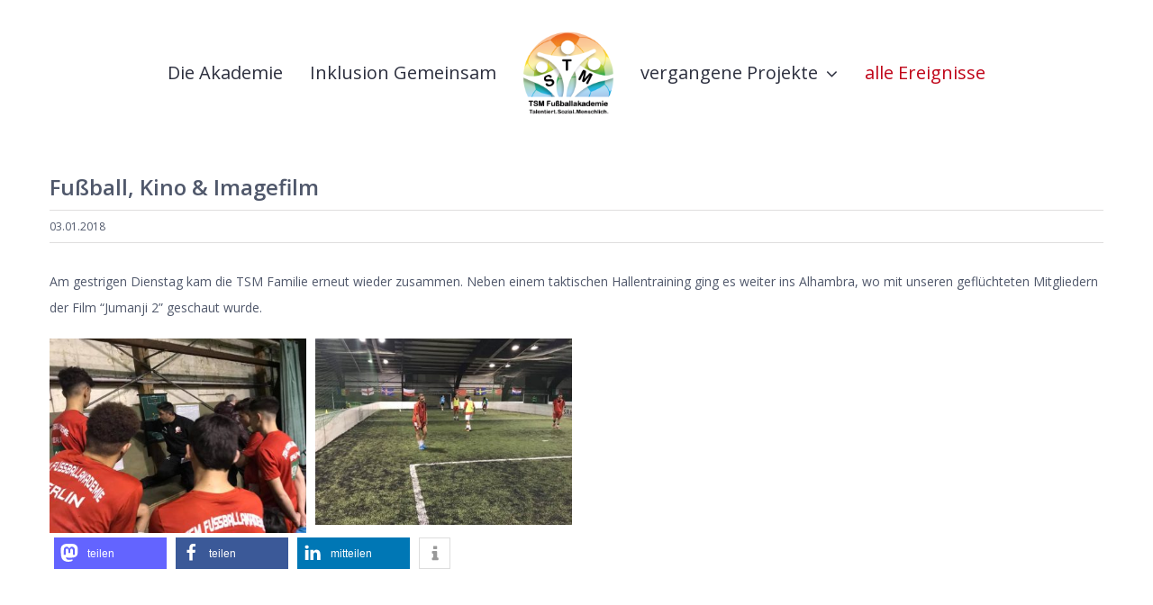

--- FILE ---
content_type: text/html; charset=utf-8
request_url: https://www.google.com/recaptcha/api2/anchor?ar=1&k=6LdQmbgZAAAAACkLLSQePDIxU7zL02k4wfH-cz4_&co=aHR0cHM6Ly93d3cudHNtLWFrYWRlbWllLmNvbTo0NDM.&hl=en&v=PoyoqOPhxBO7pBk68S4YbpHZ&size=invisible&anchor-ms=20000&execute-ms=30000&cb=4hd0sv5kkdj1
body_size: 48892
content:
<!DOCTYPE HTML><html dir="ltr" lang="en"><head><meta http-equiv="Content-Type" content="text/html; charset=UTF-8">
<meta http-equiv="X-UA-Compatible" content="IE=edge">
<title>reCAPTCHA</title>
<style type="text/css">
/* cyrillic-ext */
@font-face {
  font-family: 'Roboto';
  font-style: normal;
  font-weight: 400;
  font-stretch: 100%;
  src: url(//fonts.gstatic.com/s/roboto/v48/KFO7CnqEu92Fr1ME7kSn66aGLdTylUAMa3GUBHMdazTgWw.woff2) format('woff2');
  unicode-range: U+0460-052F, U+1C80-1C8A, U+20B4, U+2DE0-2DFF, U+A640-A69F, U+FE2E-FE2F;
}
/* cyrillic */
@font-face {
  font-family: 'Roboto';
  font-style: normal;
  font-weight: 400;
  font-stretch: 100%;
  src: url(//fonts.gstatic.com/s/roboto/v48/KFO7CnqEu92Fr1ME7kSn66aGLdTylUAMa3iUBHMdazTgWw.woff2) format('woff2');
  unicode-range: U+0301, U+0400-045F, U+0490-0491, U+04B0-04B1, U+2116;
}
/* greek-ext */
@font-face {
  font-family: 'Roboto';
  font-style: normal;
  font-weight: 400;
  font-stretch: 100%;
  src: url(//fonts.gstatic.com/s/roboto/v48/KFO7CnqEu92Fr1ME7kSn66aGLdTylUAMa3CUBHMdazTgWw.woff2) format('woff2');
  unicode-range: U+1F00-1FFF;
}
/* greek */
@font-face {
  font-family: 'Roboto';
  font-style: normal;
  font-weight: 400;
  font-stretch: 100%;
  src: url(//fonts.gstatic.com/s/roboto/v48/KFO7CnqEu92Fr1ME7kSn66aGLdTylUAMa3-UBHMdazTgWw.woff2) format('woff2');
  unicode-range: U+0370-0377, U+037A-037F, U+0384-038A, U+038C, U+038E-03A1, U+03A3-03FF;
}
/* math */
@font-face {
  font-family: 'Roboto';
  font-style: normal;
  font-weight: 400;
  font-stretch: 100%;
  src: url(//fonts.gstatic.com/s/roboto/v48/KFO7CnqEu92Fr1ME7kSn66aGLdTylUAMawCUBHMdazTgWw.woff2) format('woff2');
  unicode-range: U+0302-0303, U+0305, U+0307-0308, U+0310, U+0312, U+0315, U+031A, U+0326-0327, U+032C, U+032F-0330, U+0332-0333, U+0338, U+033A, U+0346, U+034D, U+0391-03A1, U+03A3-03A9, U+03B1-03C9, U+03D1, U+03D5-03D6, U+03F0-03F1, U+03F4-03F5, U+2016-2017, U+2034-2038, U+203C, U+2040, U+2043, U+2047, U+2050, U+2057, U+205F, U+2070-2071, U+2074-208E, U+2090-209C, U+20D0-20DC, U+20E1, U+20E5-20EF, U+2100-2112, U+2114-2115, U+2117-2121, U+2123-214F, U+2190, U+2192, U+2194-21AE, U+21B0-21E5, U+21F1-21F2, U+21F4-2211, U+2213-2214, U+2216-22FF, U+2308-230B, U+2310, U+2319, U+231C-2321, U+2336-237A, U+237C, U+2395, U+239B-23B7, U+23D0, U+23DC-23E1, U+2474-2475, U+25AF, U+25B3, U+25B7, U+25BD, U+25C1, U+25CA, U+25CC, U+25FB, U+266D-266F, U+27C0-27FF, U+2900-2AFF, U+2B0E-2B11, U+2B30-2B4C, U+2BFE, U+3030, U+FF5B, U+FF5D, U+1D400-1D7FF, U+1EE00-1EEFF;
}
/* symbols */
@font-face {
  font-family: 'Roboto';
  font-style: normal;
  font-weight: 400;
  font-stretch: 100%;
  src: url(//fonts.gstatic.com/s/roboto/v48/KFO7CnqEu92Fr1ME7kSn66aGLdTylUAMaxKUBHMdazTgWw.woff2) format('woff2');
  unicode-range: U+0001-000C, U+000E-001F, U+007F-009F, U+20DD-20E0, U+20E2-20E4, U+2150-218F, U+2190, U+2192, U+2194-2199, U+21AF, U+21E6-21F0, U+21F3, U+2218-2219, U+2299, U+22C4-22C6, U+2300-243F, U+2440-244A, U+2460-24FF, U+25A0-27BF, U+2800-28FF, U+2921-2922, U+2981, U+29BF, U+29EB, U+2B00-2BFF, U+4DC0-4DFF, U+FFF9-FFFB, U+10140-1018E, U+10190-1019C, U+101A0, U+101D0-101FD, U+102E0-102FB, U+10E60-10E7E, U+1D2C0-1D2D3, U+1D2E0-1D37F, U+1F000-1F0FF, U+1F100-1F1AD, U+1F1E6-1F1FF, U+1F30D-1F30F, U+1F315, U+1F31C, U+1F31E, U+1F320-1F32C, U+1F336, U+1F378, U+1F37D, U+1F382, U+1F393-1F39F, U+1F3A7-1F3A8, U+1F3AC-1F3AF, U+1F3C2, U+1F3C4-1F3C6, U+1F3CA-1F3CE, U+1F3D4-1F3E0, U+1F3ED, U+1F3F1-1F3F3, U+1F3F5-1F3F7, U+1F408, U+1F415, U+1F41F, U+1F426, U+1F43F, U+1F441-1F442, U+1F444, U+1F446-1F449, U+1F44C-1F44E, U+1F453, U+1F46A, U+1F47D, U+1F4A3, U+1F4B0, U+1F4B3, U+1F4B9, U+1F4BB, U+1F4BF, U+1F4C8-1F4CB, U+1F4D6, U+1F4DA, U+1F4DF, U+1F4E3-1F4E6, U+1F4EA-1F4ED, U+1F4F7, U+1F4F9-1F4FB, U+1F4FD-1F4FE, U+1F503, U+1F507-1F50B, U+1F50D, U+1F512-1F513, U+1F53E-1F54A, U+1F54F-1F5FA, U+1F610, U+1F650-1F67F, U+1F687, U+1F68D, U+1F691, U+1F694, U+1F698, U+1F6AD, U+1F6B2, U+1F6B9-1F6BA, U+1F6BC, U+1F6C6-1F6CF, U+1F6D3-1F6D7, U+1F6E0-1F6EA, U+1F6F0-1F6F3, U+1F6F7-1F6FC, U+1F700-1F7FF, U+1F800-1F80B, U+1F810-1F847, U+1F850-1F859, U+1F860-1F887, U+1F890-1F8AD, U+1F8B0-1F8BB, U+1F8C0-1F8C1, U+1F900-1F90B, U+1F93B, U+1F946, U+1F984, U+1F996, U+1F9E9, U+1FA00-1FA6F, U+1FA70-1FA7C, U+1FA80-1FA89, U+1FA8F-1FAC6, U+1FACE-1FADC, U+1FADF-1FAE9, U+1FAF0-1FAF8, U+1FB00-1FBFF;
}
/* vietnamese */
@font-face {
  font-family: 'Roboto';
  font-style: normal;
  font-weight: 400;
  font-stretch: 100%;
  src: url(//fonts.gstatic.com/s/roboto/v48/KFO7CnqEu92Fr1ME7kSn66aGLdTylUAMa3OUBHMdazTgWw.woff2) format('woff2');
  unicode-range: U+0102-0103, U+0110-0111, U+0128-0129, U+0168-0169, U+01A0-01A1, U+01AF-01B0, U+0300-0301, U+0303-0304, U+0308-0309, U+0323, U+0329, U+1EA0-1EF9, U+20AB;
}
/* latin-ext */
@font-face {
  font-family: 'Roboto';
  font-style: normal;
  font-weight: 400;
  font-stretch: 100%;
  src: url(//fonts.gstatic.com/s/roboto/v48/KFO7CnqEu92Fr1ME7kSn66aGLdTylUAMa3KUBHMdazTgWw.woff2) format('woff2');
  unicode-range: U+0100-02BA, U+02BD-02C5, U+02C7-02CC, U+02CE-02D7, U+02DD-02FF, U+0304, U+0308, U+0329, U+1D00-1DBF, U+1E00-1E9F, U+1EF2-1EFF, U+2020, U+20A0-20AB, U+20AD-20C0, U+2113, U+2C60-2C7F, U+A720-A7FF;
}
/* latin */
@font-face {
  font-family: 'Roboto';
  font-style: normal;
  font-weight: 400;
  font-stretch: 100%;
  src: url(//fonts.gstatic.com/s/roboto/v48/KFO7CnqEu92Fr1ME7kSn66aGLdTylUAMa3yUBHMdazQ.woff2) format('woff2');
  unicode-range: U+0000-00FF, U+0131, U+0152-0153, U+02BB-02BC, U+02C6, U+02DA, U+02DC, U+0304, U+0308, U+0329, U+2000-206F, U+20AC, U+2122, U+2191, U+2193, U+2212, U+2215, U+FEFF, U+FFFD;
}
/* cyrillic-ext */
@font-face {
  font-family: 'Roboto';
  font-style: normal;
  font-weight: 500;
  font-stretch: 100%;
  src: url(//fonts.gstatic.com/s/roboto/v48/KFO7CnqEu92Fr1ME7kSn66aGLdTylUAMa3GUBHMdazTgWw.woff2) format('woff2');
  unicode-range: U+0460-052F, U+1C80-1C8A, U+20B4, U+2DE0-2DFF, U+A640-A69F, U+FE2E-FE2F;
}
/* cyrillic */
@font-face {
  font-family: 'Roboto';
  font-style: normal;
  font-weight: 500;
  font-stretch: 100%;
  src: url(//fonts.gstatic.com/s/roboto/v48/KFO7CnqEu92Fr1ME7kSn66aGLdTylUAMa3iUBHMdazTgWw.woff2) format('woff2');
  unicode-range: U+0301, U+0400-045F, U+0490-0491, U+04B0-04B1, U+2116;
}
/* greek-ext */
@font-face {
  font-family: 'Roboto';
  font-style: normal;
  font-weight: 500;
  font-stretch: 100%;
  src: url(//fonts.gstatic.com/s/roboto/v48/KFO7CnqEu92Fr1ME7kSn66aGLdTylUAMa3CUBHMdazTgWw.woff2) format('woff2');
  unicode-range: U+1F00-1FFF;
}
/* greek */
@font-face {
  font-family: 'Roboto';
  font-style: normal;
  font-weight: 500;
  font-stretch: 100%;
  src: url(//fonts.gstatic.com/s/roboto/v48/KFO7CnqEu92Fr1ME7kSn66aGLdTylUAMa3-UBHMdazTgWw.woff2) format('woff2');
  unicode-range: U+0370-0377, U+037A-037F, U+0384-038A, U+038C, U+038E-03A1, U+03A3-03FF;
}
/* math */
@font-face {
  font-family: 'Roboto';
  font-style: normal;
  font-weight: 500;
  font-stretch: 100%;
  src: url(//fonts.gstatic.com/s/roboto/v48/KFO7CnqEu92Fr1ME7kSn66aGLdTylUAMawCUBHMdazTgWw.woff2) format('woff2');
  unicode-range: U+0302-0303, U+0305, U+0307-0308, U+0310, U+0312, U+0315, U+031A, U+0326-0327, U+032C, U+032F-0330, U+0332-0333, U+0338, U+033A, U+0346, U+034D, U+0391-03A1, U+03A3-03A9, U+03B1-03C9, U+03D1, U+03D5-03D6, U+03F0-03F1, U+03F4-03F5, U+2016-2017, U+2034-2038, U+203C, U+2040, U+2043, U+2047, U+2050, U+2057, U+205F, U+2070-2071, U+2074-208E, U+2090-209C, U+20D0-20DC, U+20E1, U+20E5-20EF, U+2100-2112, U+2114-2115, U+2117-2121, U+2123-214F, U+2190, U+2192, U+2194-21AE, U+21B0-21E5, U+21F1-21F2, U+21F4-2211, U+2213-2214, U+2216-22FF, U+2308-230B, U+2310, U+2319, U+231C-2321, U+2336-237A, U+237C, U+2395, U+239B-23B7, U+23D0, U+23DC-23E1, U+2474-2475, U+25AF, U+25B3, U+25B7, U+25BD, U+25C1, U+25CA, U+25CC, U+25FB, U+266D-266F, U+27C0-27FF, U+2900-2AFF, U+2B0E-2B11, U+2B30-2B4C, U+2BFE, U+3030, U+FF5B, U+FF5D, U+1D400-1D7FF, U+1EE00-1EEFF;
}
/* symbols */
@font-face {
  font-family: 'Roboto';
  font-style: normal;
  font-weight: 500;
  font-stretch: 100%;
  src: url(//fonts.gstatic.com/s/roboto/v48/KFO7CnqEu92Fr1ME7kSn66aGLdTylUAMaxKUBHMdazTgWw.woff2) format('woff2');
  unicode-range: U+0001-000C, U+000E-001F, U+007F-009F, U+20DD-20E0, U+20E2-20E4, U+2150-218F, U+2190, U+2192, U+2194-2199, U+21AF, U+21E6-21F0, U+21F3, U+2218-2219, U+2299, U+22C4-22C6, U+2300-243F, U+2440-244A, U+2460-24FF, U+25A0-27BF, U+2800-28FF, U+2921-2922, U+2981, U+29BF, U+29EB, U+2B00-2BFF, U+4DC0-4DFF, U+FFF9-FFFB, U+10140-1018E, U+10190-1019C, U+101A0, U+101D0-101FD, U+102E0-102FB, U+10E60-10E7E, U+1D2C0-1D2D3, U+1D2E0-1D37F, U+1F000-1F0FF, U+1F100-1F1AD, U+1F1E6-1F1FF, U+1F30D-1F30F, U+1F315, U+1F31C, U+1F31E, U+1F320-1F32C, U+1F336, U+1F378, U+1F37D, U+1F382, U+1F393-1F39F, U+1F3A7-1F3A8, U+1F3AC-1F3AF, U+1F3C2, U+1F3C4-1F3C6, U+1F3CA-1F3CE, U+1F3D4-1F3E0, U+1F3ED, U+1F3F1-1F3F3, U+1F3F5-1F3F7, U+1F408, U+1F415, U+1F41F, U+1F426, U+1F43F, U+1F441-1F442, U+1F444, U+1F446-1F449, U+1F44C-1F44E, U+1F453, U+1F46A, U+1F47D, U+1F4A3, U+1F4B0, U+1F4B3, U+1F4B9, U+1F4BB, U+1F4BF, U+1F4C8-1F4CB, U+1F4D6, U+1F4DA, U+1F4DF, U+1F4E3-1F4E6, U+1F4EA-1F4ED, U+1F4F7, U+1F4F9-1F4FB, U+1F4FD-1F4FE, U+1F503, U+1F507-1F50B, U+1F50D, U+1F512-1F513, U+1F53E-1F54A, U+1F54F-1F5FA, U+1F610, U+1F650-1F67F, U+1F687, U+1F68D, U+1F691, U+1F694, U+1F698, U+1F6AD, U+1F6B2, U+1F6B9-1F6BA, U+1F6BC, U+1F6C6-1F6CF, U+1F6D3-1F6D7, U+1F6E0-1F6EA, U+1F6F0-1F6F3, U+1F6F7-1F6FC, U+1F700-1F7FF, U+1F800-1F80B, U+1F810-1F847, U+1F850-1F859, U+1F860-1F887, U+1F890-1F8AD, U+1F8B0-1F8BB, U+1F8C0-1F8C1, U+1F900-1F90B, U+1F93B, U+1F946, U+1F984, U+1F996, U+1F9E9, U+1FA00-1FA6F, U+1FA70-1FA7C, U+1FA80-1FA89, U+1FA8F-1FAC6, U+1FACE-1FADC, U+1FADF-1FAE9, U+1FAF0-1FAF8, U+1FB00-1FBFF;
}
/* vietnamese */
@font-face {
  font-family: 'Roboto';
  font-style: normal;
  font-weight: 500;
  font-stretch: 100%;
  src: url(//fonts.gstatic.com/s/roboto/v48/KFO7CnqEu92Fr1ME7kSn66aGLdTylUAMa3OUBHMdazTgWw.woff2) format('woff2');
  unicode-range: U+0102-0103, U+0110-0111, U+0128-0129, U+0168-0169, U+01A0-01A1, U+01AF-01B0, U+0300-0301, U+0303-0304, U+0308-0309, U+0323, U+0329, U+1EA0-1EF9, U+20AB;
}
/* latin-ext */
@font-face {
  font-family: 'Roboto';
  font-style: normal;
  font-weight: 500;
  font-stretch: 100%;
  src: url(//fonts.gstatic.com/s/roboto/v48/KFO7CnqEu92Fr1ME7kSn66aGLdTylUAMa3KUBHMdazTgWw.woff2) format('woff2');
  unicode-range: U+0100-02BA, U+02BD-02C5, U+02C7-02CC, U+02CE-02D7, U+02DD-02FF, U+0304, U+0308, U+0329, U+1D00-1DBF, U+1E00-1E9F, U+1EF2-1EFF, U+2020, U+20A0-20AB, U+20AD-20C0, U+2113, U+2C60-2C7F, U+A720-A7FF;
}
/* latin */
@font-face {
  font-family: 'Roboto';
  font-style: normal;
  font-weight: 500;
  font-stretch: 100%;
  src: url(//fonts.gstatic.com/s/roboto/v48/KFO7CnqEu92Fr1ME7kSn66aGLdTylUAMa3yUBHMdazQ.woff2) format('woff2');
  unicode-range: U+0000-00FF, U+0131, U+0152-0153, U+02BB-02BC, U+02C6, U+02DA, U+02DC, U+0304, U+0308, U+0329, U+2000-206F, U+20AC, U+2122, U+2191, U+2193, U+2212, U+2215, U+FEFF, U+FFFD;
}
/* cyrillic-ext */
@font-face {
  font-family: 'Roboto';
  font-style: normal;
  font-weight: 900;
  font-stretch: 100%;
  src: url(//fonts.gstatic.com/s/roboto/v48/KFO7CnqEu92Fr1ME7kSn66aGLdTylUAMa3GUBHMdazTgWw.woff2) format('woff2');
  unicode-range: U+0460-052F, U+1C80-1C8A, U+20B4, U+2DE0-2DFF, U+A640-A69F, U+FE2E-FE2F;
}
/* cyrillic */
@font-face {
  font-family: 'Roboto';
  font-style: normal;
  font-weight: 900;
  font-stretch: 100%;
  src: url(//fonts.gstatic.com/s/roboto/v48/KFO7CnqEu92Fr1ME7kSn66aGLdTylUAMa3iUBHMdazTgWw.woff2) format('woff2');
  unicode-range: U+0301, U+0400-045F, U+0490-0491, U+04B0-04B1, U+2116;
}
/* greek-ext */
@font-face {
  font-family: 'Roboto';
  font-style: normal;
  font-weight: 900;
  font-stretch: 100%;
  src: url(//fonts.gstatic.com/s/roboto/v48/KFO7CnqEu92Fr1ME7kSn66aGLdTylUAMa3CUBHMdazTgWw.woff2) format('woff2');
  unicode-range: U+1F00-1FFF;
}
/* greek */
@font-face {
  font-family: 'Roboto';
  font-style: normal;
  font-weight: 900;
  font-stretch: 100%;
  src: url(//fonts.gstatic.com/s/roboto/v48/KFO7CnqEu92Fr1ME7kSn66aGLdTylUAMa3-UBHMdazTgWw.woff2) format('woff2');
  unicode-range: U+0370-0377, U+037A-037F, U+0384-038A, U+038C, U+038E-03A1, U+03A3-03FF;
}
/* math */
@font-face {
  font-family: 'Roboto';
  font-style: normal;
  font-weight: 900;
  font-stretch: 100%;
  src: url(//fonts.gstatic.com/s/roboto/v48/KFO7CnqEu92Fr1ME7kSn66aGLdTylUAMawCUBHMdazTgWw.woff2) format('woff2');
  unicode-range: U+0302-0303, U+0305, U+0307-0308, U+0310, U+0312, U+0315, U+031A, U+0326-0327, U+032C, U+032F-0330, U+0332-0333, U+0338, U+033A, U+0346, U+034D, U+0391-03A1, U+03A3-03A9, U+03B1-03C9, U+03D1, U+03D5-03D6, U+03F0-03F1, U+03F4-03F5, U+2016-2017, U+2034-2038, U+203C, U+2040, U+2043, U+2047, U+2050, U+2057, U+205F, U+2070-2071, U+2074-208E, U+2090-209C, U+20D0-20DC, U+20E1, U+20E5-20EF, U+2100-2112, U+2114-2115, U+2117-2121, U+2123-214F, U+2190, U+2192, U+2194-21AE, U+21B0-21E5, U+21F1-21F2, U+21F4-2211, U+2213-2214, U+2216-22FF, U+2308-230B, U+2310, U+2319, U+231C-2321, U+2336-237A, U+237C, U+2395, U+239B-23B7, U+23D0, U+23DC-23E1, U+2474-2475, U+25AF, U+25B3, U+25B7, U+25BD, U+25C1, U+25CA, U+25CC, U+25FB, U+266D-266F, U+27C0-27FF, U+2900-2AFF, U+2B0E-2B11, U+2B30-2B4C, U+2BFE, U+3030, U+FF5B, U+FF5D, U+1D400-1D7FF, U+1EE00-1EEFF;
}
/* symbols */
@font-face {
  font-family: 'Roboto';
  font-style: normal;
  font-weight: 900;
  font-stretch: 100%;
  src: url(//fonts.gstatic.com/s/roboto/v48/KFO7CnqEu92Fr1ME7kSn66aGLdTylUAMaxKUBHMdazTgWw.woff2) format('woff2');
  unicode-range: U+0001-000C, U+000E-001F, U+007F-009F, U+20DD-20E0, U+20E2-20E4, U+2150-218F, U+2190, U+2192, U+2194-2199, U+21AF, U+21E6-21F0, U+21F3, U+2218-2219, U+2299, U+22C4-22C6, U+2300-243F, U+2440-244A, U+2460-24FF, U+25A0-27BF, U+2800-28FF, U+2921-2922, U+2981, U+29BF, U+29EB, U+2B00-2BFF, U+4DC0-4DFF, U+FFF9-FFFB, U+10140-1018E, U+10190-1019C, U+101A0, U+101D0-101FD, U+102E0-102FB, U+10E60-10E7E, U+1D2C0-1D2D3, U+1D2E0-1D37F, U+1F000-1F0FF, U+1F100-1F1AD, U+1F1E6-1F1FF, U+1F30D-1F30F, U+1F315, U+1F31C, U+1F31E, U+1F320-1F32C, U+1F336, U+1F378, U+1F37D, U+1F382, U+1F393-1F39F, U+1F3A7-1F3A8, U+1F3AC-1F3AF, U+1F3C2, U+1F3C4-1F3C6, U+1F3CA-1F3CE, U+1F3D4-1F3E0, U+1F3ED, U+1F3F1-1F3F3, U+1F3F5-1F3F7, U+1F408, U+1F415, U+1F41F, U+1F426, U+1F43F, U+1F441-1F442, U+1F444, U+1F446-1F449, U+1F44C-1F44E, U+1F453, U+1F46A, U+1F47D, U+1F4A3, U+1F4B0, U+1F4B3, U+1F4B9, U+1F4BB, U+1F4BF, U+1F4C8-1F4CB, U+1F4D6, U+1F4DA, U+1F4DF, U+1F4E3-1F4E6, U+1F4EA-1F4ED, U+1F4F7, U+1F4F9-1F4FB, U+1F4FD-1F4FE, U+1F503, U+1F507-1F50B, U+1F50D, U+1F512-1F513, U+1F53E-1F54A, U+1F54F-1F5FA, U+1F610, U+1F650-1F67F, U+1F687, U+1F68D, U+1F691, U+1F694, U+1F698, U+1F6AD, U+1F6B2, U+1F6B9-1F6BA, U+1F6BC, U+1F6C6-1F6CF, U+1F6D3-1F6D7, U+1F6E0-1F6EA, U+1F6F0-1F6F3, U+1F6F7-1F6FC, U+1F700-1F7FF, U+1F800-1F80B, U+1F810-1F847, U+1F850-1F859, U+1F860-1F887, U+1F890-1F8AD, U+1F8B0-1F8BB, U+1F8C0-1F8C1, U+1F900-1F90B, U+1F93B, U+1F946, U+1F984, U+1F996, U+1F9E9, U+1FA00-1FA6F, U+1FA70-1FA7C, U+1FA80-1FA89, U+1FA8F-1FAC6, U+1FACE-1FADC, U+1FADF-1FAE9, U+1FAF0-1FAF8, U+1FB00-1FBFF;
}
/* vietnamese */
@font-face {
  font-family: 'Roboto';
  font-style: normal;
  font-weight: 900;
  font-stretch: 100%;
  src: url(//fonts.gstatic.com/s/roboto/v48/KFO7CnqEu92Fr1ME7kSn66aGLdTylUAMa3OUBHMdazTgWw.woff2) format('woff2');
  unicode-range: U+0102-0103, U+0110-0111, U+0128-0129, U+0168-0169, U+01A0-01A1, U+01AF-01B0, U+0300-0301, U+0303-0304, U+0308-0309, U+0323, U+0329, U+1EA0-1EF9, U+20AB;
}
/* latin-ext */
@font-face {
  font-family: 'Roboto';
  font-style: normal;
  font-weight: 900;
  font-stretch: 100%;
  src: url(//fonts.gstatic.com/s/roboto/v48/KFO7CnqEu92Fr1ME7kSn66aGLdTylUAMa3KUBHMdazTgWw.woff2) format('woff2');
  unicode-range: U+0100-02BA, U+02BD-02C5, U+02C7-02CC, U+02CE-02D7, U+02DD-02FF, U+0304, U+0308, U+0329, U+1D00-1DBF, U+1E00-1E9F, U+1EF2-1EFF, U+2020, U+20A0-20AB, U+20AD-20C0, U+2113, U+2C60-2C7F, U+A720-A7FF;
}
/* latin */
@font-face {
  font-family: 'Roboto';
  font-style: normal;
  font-weight: 900;
  font-stretch: 100%;
  src: url(//fonts.gstatic.com/s/roboto/v48/KFO7CnqEu92Fr1ME7kSn66aGLdTylUAMa3yUBHMdazQ.woff2) format('woff2');
  unicode-range: U+0000-00FF, U+0131, U+0152-0153, U+02BB-02BC, U+02C6, U+02DA, U+02DC, U+0304, U+0308, U+0329, U+2000-206F, U+20AC, U+2122, U+2191, U+2193, U+2212, U+2215, U+FEFF, U+FFFD;
}

</style>
<link rel="stylesheet" type="text/css" href="https://www.gstatic.com/recaptcha/releases/PoyoqOPhxBO7pBk68S4YbpHZ/styles__ltr.css">
<script nonce="psNrLpNVK2mdTJnRLn2ovw" type="text/javascript">window['__recaptcha_api'] = 'https://www.google.com/recaptcha/api2/';</script>
<script type="text/javascript" src="https://www.gstatic.com/recaptcha/releases/PoyoqOPhxBO7pBk68S4YbpHZ/recaptcha__en.js" nonce="psNrLpNVK2mdTJnRLn2ovw">
      
    </script></head>
<body><div id="rc-anchor-alert" class="rc-anchor-alert"></div>
<input type="hidden" id="recaptcha-token" value="[base64]">
<script type="text/javascript" nonce="psNrLpNVK2mdTJnRLn2ovw">
      recaptcha.anchor.Main.init("[\x22ainput\x22,[\x22bgdata\x22,\x22\x22,\[base64]/[base64]/[base64]/ZyhXLGgpOnEoW04sMjEsbF0sVywwKSxoKSxmYWxzZSxmYWxzZSl9Y2F0Y2goayl7RygzNTgsVyk/[base64]/[base64]/[base64]/[base64]/[base64]/[base64]/[base64]/bmV3IEJbT10oRFswXSk6dz09Mj9uZXcgQltPXShEWzBdLERbMV0pOnc9PTM/bmV3IEJbT10oRFswXSxEWzFdLERbMl0pOnc9PTQ/[base64]/[base64]/[base64]/[base64]/[base64]\\u003d\x22,\[base64]\x22,\x22w75hwqfDlsOaS8OXw5rDg8OyYMOvYMO8Y8KwwrzDrHDDrCYDWh8uwr/Cl8K/[base64]/CnnPClA/[base64]/wp/CoRTDpD7CrMOSeUNxwqQNwpZlZ8KsejrCssOOw77CrgHCp0pcw7PDjknDsDTCgRVowovDr8Oowqg8w6kFX8KyKGrCisKqAMOhwqLDqQkQwqPDoMKBAQscRMOhN2YNQMOkX3XDl8K2w4vDrGt0DwoOw7nCqsOZw4RhwpnDnlrClwJ/w7zChSNQwrgFTCUlVX/Ck8K/w5nChcKuw7ITHDHCpwZQwolhPcKLc8K1wq3CqhQFQQDCi27DiV0Jw6k+w7PDqCt1WHtRD8KKw4pMw7FSwrIYw4HDlyDCrS/CrMKKwq/DjRI/ZsKfwqvDjxkvVsO7w47DnsKXw6vDol3Cq1NUZsO1FcKnCMKbw4fDn8KiHxl4wp3CnMO/[base64]/DnmrCpMOfN8Krw6IUPsKpZcKVwoN4FcOhw71bw77DosKnw7DCvx/Ci0RueMOpw780BxDCjMKZNsKaQMOMdQsNIW3Cn8OmWQIXfMOaQMOOw5p+FWzDtnUeCiR8wrhnw7wzasKDYcOGw47Dlj/CiGdNQHrDgCzDvMK2C8KZfxI/w6A5cRjCn1Buwr4aw7nDp8KTJVLCvXLDvcKbRsKjVsO2w6wEc8OIKcKMZ1PDqiVbMcOCwqLCkzIYw4HDrcOKeMKVesKcEXtdw4l8w5ljw5cLGRcbdWvCknPCucOCNwAkw7rCsMOowoPCtDNOw6UfwrHDgirDjDIqwo/CisOSC8OJEcKDw7ZsJcKTwpU/wpPCosKyXAtIe8OZGMKjwpPDuUoOw6MFwpzCiUPDqX1JCcKMw5Axwr0cN0LCpcOudXzDllF+Q8KzNFDDqkDChXnCiCkSEcKMBMKAw5nDncOjw6DDjsKgYsK1wrHCrH/Duk/DsgFHwpFcw4hNwrpUCcKQw4/[base64]/MAJ5WiXDi2rCvBp2w4stecKresOtw53Cs8KPL0XDoMO3wo7DnMK4w7dgw4lcWsKjwqLCrMKrw67DoGbCksKvBwReYX3DrMOTw6U+WAtPwrnDnm5efMKDw546a8KsbGfCmBvChzzDgRY6IQjDjcOQw69kDcO0Dy7CjcK8DltxwpPDvsKfw7HDgm/[base64]/ShbDl8O8SMK6w44/[base64]/wo5kw6w0V8Ogwq1xS1nCrjhww5sQbcOCV0zCuyPCij/Cp0hkKcKUDsKhWsOHAMOiS8Oxw4MpJ11LFxfCjcOLTDHDlcK1w5/DkzPCjcOIw7BWfC/DlDLCtWl2wqc0WsKhZ8OMwpNPfWYdRMOkwqleCcKUTTHDqgvDgB0fIT8aZMKSwppSUsKbwoBjwpBAw7rCrn5Xwo59STXDt8ODSMOyEwbDkjFFKlnDnVXCqsOaAMOvYDAiW1XDkMOBwrXDgwrCtRsVwovCky/CtsKTw4DDiMO0PcO0w73DhcKVZzcyEsKTw5LDlVJaw43DjnvCqcKhIFbDg0NtfEUOw6nCnnnCrcOkwrzDum5Vwo8Pw6hbwoIUSWvDuCLDkMKUw6zDlcKhbMK1al5KWADDmsKjFz/DsXUmwqHCllxnw7oXNXZIXzFSwpDCrsOODhU+wpzCjHtPw4sAwprClsOCejDCjcKzwpzCiV7Dvhhdw6nCq8KeC8KLwojCkMORw7VCwrd4EsOtJMKrFsONwoDCv8Ktw4bDhE/CvjvDvMOzEsKxw7DCssKgW8OiwqM+eRbCnAnDolFSw7PCnixhwrLDiMOkMsOOX8OxKQHDp3LCksO/PsOjwo59w7rDscKOwobDhz4aOsKVInLCj0jCkXbDgEzDhH8PwoU2N8KTwo/[base64]/CqGXCvsKDw7REwqbCs8KsPjcuUHBPwqzCqE1EIjXCh19xwrDDrsK+w75HCsOWw4dbwpRCwpI0SC/[base64]/w4YEdcOBwqdTNXXClsK7P3c2woXCq8Kgw4vCl8KzwpnCq0nCg07DpQrDtErDh8K1QHbCiXQvWcK6w51zwqrCkEXDiMOuGXbDomHDvMOWVMO/FMOVwoXCm3YLw4kTw4gWKMKAwrRZw6rDp3TDh8KvNEHCuBwwSsO+Cl3DkiBjOkdBGMKowrnCocK6w7glMgTCl8K4amJowqgmTn/DnVfCo8KpbMKDRcOhTMK0w4zCvynDnQvDosKVw6Vdw511OsKmwr7Cqw/DmmjDplXDv0TDhSrCg0zDgQczenvDvT8fa08HKsK8ZDTDgsOEwrLDpcKQwrxgw5gUw5rDrEnCoEFubsONGhIoUifCq8O/LTPCvsOSwq7Cph4EOHXCmsOqw6BEWcOYwoc9w6VxPMOgSUs9HsO/[base64]/DjiFJw4EwU8Kcw5TDpMKiw7vCusOJWiDDg8OhIDjCojdeD8KGw6hvBBhHLBo8w4JWw5JCajofwojDocOfRk/CtQAwEMOXTH7DqsKsXsO5wqg3SWPDq8OEYmjCosO5Nk1GJMOAUMKGR8Oqw6/CpsOpwpFXQsOLOcOmw60vH0PDncKuS3zCjGEUwp4UwrNcUmrDnFh0wrxRcTfCunnDnsObwokyw55RP8KnBMKJWcOBQMO/[base64]/Cp0oswqJ5HDnCh8KKw5/DsgwDHiUHwohZwqNkwq15ICnDlkDDu39Dwrdgw4EDw6t9w7DDgHfDm8Kwwp/Dp8Kyahwww47DkiLDnsKjwp/DqBTCj0V1V0tow5PDuw3DlyZ6KcO+U8O2w7YSFsKUw4zCmMKfFcOoC3haGQ5bSsKuK8K5wqV/cWXClMO0w7IKD38mw4gyeTbColXDs2A9w4nDuMKeMgXDljlrQMKyJMOZw77CiRBmw5gUw6HCqyU7FsOYw5HDnMOMwpHCscOmwqh3N8Oswpw9w7DClEZaaB57TsK/[base64]/CqcK+E8O8wo3CizrCm8KIwqYRYMKDDWhcwpTCusOzw63ChCLDnElBw7XDp285wqV0w4bDgsK9LVDDj8OUwoNlwprCgkgcXRPCklDDt8Kyw7PCtsK7FcKswqRuFMOxwrLCj8OpXBbDi1fDrm5/wr3DpiHCkMKKLzFnB0/[base64]/[base64]/Ci8O5ccKtJEsMwrrDvsKWw6djTcOfwoMfL8O7w5cQFcKuw4MaTMKbWWk0wplswpjCr8KcwpHDh8KER8O5w5rCiG9hwqbCknTCmcOMJsKyLsOfw44UCMKmWMK3w702VMOxw77DtMK8dGAiwqZEOcKVwpdtw5InwqnDuzHDgnjCq8KNw6LCn8KJwrXDnX/CosKWw63Ct8OqZ8O8aWMCP1dENVnDggQkw6vCqnvCpcOOJxwNc8OSaQvDpADCnGTDqMOCC8KGcADDgcK/eiXCocOeJ8OJXUfCqwfDgQPDqSBpccK6wphMw6fCgsOow7zCgVTCsHprFyFcNWwEUsKtBjtOw4/DrsKTAiAcJsKsLDhAwrTDrcOawr1Kw4vDoXTDjyPCmsKSE2DDjVwGHHdKBlg3w4YNw5LCrF7CisOlwqjCrWwPwqbDv0Ymw6vCngEyOw/CsiTCosKow7MQwp3CgMOrw7HCvcKTwrJgGzMYLsKJPUw8w5XChcKVHsOhH8O5IsKbw63CvyoDL8OCL8OtwqdIw5nDnRbDh1DDoMKGw6/[base64]/AkNOwpBdRsKSwognw67CpG/[base64]/QcK/wrXDixjDgsOdcEbDo8KuGsO5bMOCw5zCrcKUan3DncK4wofCqcOgL8Kkwq/DvMKfw5xRwrBgPRk2wpheVFxpRyrDgGPDicO9HMKfWcOLw5USAsOoG8KNw6Iqwq/Cl8Kkw53Dqg7DpcOERsK2RBd0eDnDlcOXGMKOw4nDj8KswpRQw7jDpBwYJ1PDnw43QnwsJkg5w5ITFMOnwrlyDx7CrCzDlcOPwr0IwqFKFsKtKlPDjwotbMKaIwBEw7bClsONdcK2R2Mew5dUClfCp8OjZEbDuypJwpTChMKRw6wCw7/[base64]/Dj8OXLCzDucKZwp/[base64]/wpEnworDjj5DHSpRw67Dh3QXPcOZw6Mkwp7Dr8OiTAtbBsKEYiXDsx/DrMKwLcKfAkTCocKKwpDDoCHCnMKHWwgiw5pVTSDClWJDwqZVDcKlwqVlJMOQWxnCt2pVwqQkw6LCm2JtwqBweMKaCX3Ch1HCq0x/[base64]/DhVEHGsO4wrIQw7oecsKJfCFoQUtrw75HwofChCgxw5bDk8K9VH7DosO/w4HCo8O+wozCksKmwpJnwphEw6DDkHNRw7TCm1Mfw7fDlMKuwrFBw4nCpDYYwp/DiU/CmcKAwo4sw4QoWcO7Hwd5wpzDiTnCvnPDl3XDolbCg8KrN0F+wocDw5rCiz3CuMO3wpEuwohwBsODwr/DlMK+woPDuSN6wq/[base64]/w6HDr8OwwoUoSsKOWQ7CssOJwrTCmcKcw5HCkQHCgCPCmMO7wpHDrMKLwqBZwo5uGcKMwoAXwqcPXsOnw7pNfMK2wpwaT8KkwoE9w79yw6TDjyHDjgzDoFjCr8K6asK4w6UIw6/DqsOUF8KfHQQNUcKuehBteMOBOMKTaMO1M8OHwq7DlGzDmsKDw7vChyLDvQR2dRvCpiMMwrNAwqw4wqXCoTzDtivDksK8PcOKwoZlwo7DvsOmw53DjEJqMcKwGcKDwqvCvsOzCRBrK3HCkHUAwr/DkUtyw57CjGTCvllRw74tJWLCm8O4wrRxw7PDsmNhG8KjIsK2HcKkW1hVVcKFQ8Ocw6xBQgHDk0jCpcKEY11COx1qwpgHAcK0wqJ8w4zCoWVcw7bDsgvDisOqw6fDmQLDnD/DhThFwrrDpmsfS8OUOX/[base64]/CgsK9woB0fzzDlcOaCREuZn9gwpfDqU5ow7nCkMKGVMOHGnN2w5YpGcK5w5LCpcOowqzCocOCS0BLBQBDdWUew6XDk0VDI8OZwqA8w5p6PsKPTcKdIsKzwqPDu8K8ccKow4XCk8K/wrhPw4I9w7EWcsKqYjVuwrjDisOQwp3CnsOBwqXDuHLCv0LDqMOFwqBlwrnCkcKdRsK7woZhdsOgw7nCuj0BJcKiwoIOw78Cwr/Dk8K6wqV8M8KqUMK0wq/DkzzCskPCimNyayglBVDChMKNNsOYLkhtNmXDpCNxDggDw4EzfnHDgiQTLirCgwNWwplfwqp+IcOIQ8OewpXDkMKqXMKdwrBgSwYROsK0wp/DjMK0w7hEw4g7w4rDi8KqQcOEwpEBRcKDwp8Bw7PDusOhw5JaXcKsK8O6YsOLw5xRw69Nw59HwrbCkiESwrnCn8Odw5ljBcKqKi/ChcKafCHCrH7CjsO4w4XDvHYpw5LCoMKGfMKvP8KHwq53SVVBw5vDpMOxwoY7Y2fDtsKtwqLDhn8fw6DCtMOmbFHCr8OBMxvDr8KIPznCsQgOwrnCqXvDumVMw4NIZsKrdntSwrPCv8Klw4PDnsKvw63DhUBCDMKkw5/CqsKzLmJCw7TDkGZ1w6vDkGVkw7nDosKHKDnDrTLCgsOMARp6w6LCucKww6MxwofDgcOPwo4rw6XDjcKvLFBBWSFXJsKJw57DhUcOw50hHGTDrMOeQsOfFMOkDgtnw4TDnEZkw6/ClhHCscK1wq4/QcK8wrsmRcOlMMK3w44hw7jDoMKzQj/DkcKJwqvDicO8wrbDp8KsejMEw6Z8VnXDg8K5wrjCoMOew77CisOtwoHDhSzDimZEwrLDv8KAJAVeUHzDgTguwovCn8KQwo7DmXDCs8KVw4Fuw4/CrcKbw55SXcOpwojCuhzDoTbDhlxMcRHCimI8dzA9wrF0eMODVDkeWwrDlsOiwp9zw75Rw6/DoAfDkEPDosKhwprCjsK2woB2UMOxUsOqA08kGcKwwr3DqBtMEHnDtcKmSkLCpcKnwrE2w5TCihTCkGrCknPCkEvCvcO/[base64]/CpsO8B8KAXMKMB8KOwpHDtMK0w6bDogDDiCt4PQpyCUnCgcOxG8OOL8KNI8Oiw5c8JHpxdWrDgSPCpVBewqDDqHBGWMK8wr7DlcKCw410w71Pwo7Dq8KIwpjCkMKQOcK9w6LCjcKJwqwvNS/Dj8Kwwq7ChMOmNDvDscOZwqrCg8K9ZyTDswQPwqpVYcKlwrnDnwBWw6QlUMOPcXs/[base64]/DuMOLw6EqwovDu8KYYgXDqjQ/wo/DrgJQchHDsMOKwoMbw6XDtAVZBcKzw5o1wr7DksO+wrjDkFUGwpTCtcKywrgowp8HLsOMw4nChcKcJsOrOMK6wo/Cs8KYw4wEw5LCvcKfwoxrRcKeOsKiN8OPwqnDnEzCnMKMCGbDjAzDqEpVw5/[base64]/DjsOQwovCh8K/[base64]/Dj3rDixjCpyoTwqDDojcmw6jCsMK+wocHwoZVBADDtcOQwpR/BUwhLMK/[base64]/CqcO6w4sSwrPDssObSMKiw6UbbANXBDtId8OeH8OvwqI8wrsEw5NSYsKsPzBOIgM0w6PCrDjDnsOoJA8mbDo3wpnCqB5YRRxRcTzDmEvCrgNyY38uwo/Dnl3CjxltXGgheF4IGsKTw5kbJg3Cl8KMwqQzw4QqYsOaG8KDOhJFLMOGwoNAwrFNw4HDp8O1esOPUlLDqsOrN8KVwr/CrSZ1w6vDsFDCiRjCuMOgw4nDgsOhwqY/[base64]/Dh8OlRcODwrLCisOqwojDh2nDqEIaGxbDjsKkVk5Yw7rCvsKfwrlHwrvDp8OwworDlENCd00owokCw4LCnTEuw6QUw6kuwqvDhMOeAMObV8OjwpHDqcKrwpDCgG09w4fCj8OXaiIpH8K+CzrDkAzCjRjCpsKNbcK/w5/Ds8O3UFXDuMK8w7YnKsKOw6HDlFbCmsK3LGrDty3Clw3Dkk/DjsOew5p7w4TChAzCsncYwr4Bw79aBcK0fcOmw5pvwrxswpvCgVPCt01Jw6XDtQ3ColPDnh9Swp/[base64]/DhcOPPlbDvMOiw5NPwokRwrsMw63CsDxaGMK/[base64]/Y8K0AynCh3oSw5srw5MteMOdwoTCtArDsWpbYcKNccO+w74NMjUvLA93W8KSwr3Dkz7DnMKNw47Dngw0enE1eT5Fw5c1w7TDnVt/[base64]/Ct0bDlcK/wpQzLDs9VcKYV2gFw4EqwrgwUsKww4YfUifDpcOPw7PDlsKnf8OHwqkVRxzCo3rCscKCcsOQw5LDk8O9wr3ClcOGwpfClnAvwrYIe0fCtzlJZk3DtyHCvsKKw6/DgU05wphew5w6wpg/[base64]/[base64]/EMOHw43DmE/[base64]/CrcONOUl+w6NlE8OKBcK4WMOswqsww67DtFRYMBzCmCNbVQh1w7BXcQ3CocOrakHCnXcNwq8BLDIhw4/[base64]/DgsOQDldXYcKScW/CrsOIQMKRwqzDvMK6GwvCkMK9XQzCqcKFwrTCmsONwqkvW8KdwqkpJyTChCvCt2LCpcONHcOoIMODdFFiwqfDjAlRw5DCightAMONw6kyGWALwofDicO/LsK0LBkFf3PClsKlw5Z7w6XDtE/CkVTCtijDpSZWwofDqcKxw5UBIMOKw4vDn8KYw7scQsK0wq3Cj8K/UcOqQ8OYw6QDNABbworDmxrCicOqGcKHwp1QwpJAQ8OjL8OMwoAFw64STTfDlhVfw5vCsD5Ww7MsbHzDmcOMw6fDp3/Dszk2aMOGUX/[base64]/DksKww5UNHMOMRMOYw6o8woDCnsOLwrx9asOZW8OgAWjCksK4w7oAw5ZTa39gSsK3w70jw6Y0w4QLVcKhw4p3wpVlbMOuPcO6wrwuwqbDrCjDkcOOw6XCt8KxLBRibsO/[base64]/CqADCg8O/[base64]/w7paw57CjcK7NcKowrXDqcKbV0QqZ0DDoUJnU8KMw68hU24HWWDDqx3DksKTw70mFcK5wqlORsOmwoXDvsKJCsO3wpM1wq8tw6vCtU7DkjPDoMO1IMKPWcKAwqDDgk9ARXY7wrDCosOQasOSwqkKKMO+eSnCtcK/[base64]/[base64]/w4V7HDRWJxXCgmkLGzrChw7Cq0lfwrUxwp7DshgqaMOVC8OJBsOlw43Dqn5qHkvCp8ODwqAZw5QMwpbCi8KRwrtLSlUmKsK8ecKNwqdtw45bw7I3SsKow7tzw7ZQw5oGw6XDosOVPsOgWwtrw4LCq8OSAsOrJgjCs8OJw4/Dl8KbwpUFW8KfwqjCgCHDucK5w43Ch8KsQMONwqrDrMOnBcKwwqbDusO6asOhwrlzNsKlwprClcOsYcO3I8OOKwLDgnoWw4BQw67ChMKHH8Ktw5/DuUlawqnCv8KxwrITZi/Cp8Oxc8Krw7XDuHbCrEQgwpsuw74Dw5F9ez7Ci2Y5w4bCrsKVTcK9GGjClcKLwqQsw6vDgCtew61dPw/Cv17CnzY8woIewrJdwptyRkfCusKQw4A9SBJCU3kgfRhFa8ORcSBSw4dOw5vCnMOuwrxMPXFQw41DImRXworDpsOOCRrCjEtUHMKkDVJKfsOjw7LDvMOhwqsvIcKuUFYfNsKKYsOBwqwwfsKKUn/CgcOfwr/CiMOCOcO5VwLDrsKEw53CrxnDkcKBw4F/w6hKwq/CgMKTw5s5NChebMKHwo0AwrDCglASwoQgEMOaw7slw7lxCMOhf8Klw7HDnsKwb8KKwogvw7LDqMKjJjICMMKqNy/CkMOxwo9mw4BSw4gAwpvDiMOCVsKrw7XCuMKowr8faHfDj8KGw4TDscKTFHB7w6DDssKPJl/CusOhwonDoMOlw7XCjcO+w5siw4LCisKJb8OxYcOAOAbDllfCqsK+QTDDhcOxwozDrcOJHmEbOVAQw6hHwpxkw5Rvwr5eCWvCpEbDljHCvEYwc8OzOSghwq0JwoTDtRDCrcOqwohId8KkaQTDpx/ChMK2CVPDh0/CtBx2ZcOTRGMEbVTCksO5w6ELwrETZMOrw5HCvkPDnsOGw6QnwqHClF7DmAwFQDnCpHUOeMKNNMK6JcOnIsOyMcKAFlrDmMO7GsO2w7nCj8KlAMO2wqRfBl/DoGnDhwTDj8Kbw596cVbDgwnCqmBcwqpIw599w6EFcEdQw60bFMO3w5QZwoxBAEPCs8Ohw7TCgcOTw70BaSzCggsqMcKxQ8Orw7MBwqzCiMO5BMOFw5XDgSjDuFPCgHLCvlLDtsOSV1zDoTQ0NVDDhMK0wpPCucKjw7zCrcO/wqDCgx9DQH9WwqXDokoyd2RBMVMEAcOeworClkICwrXCnm5MwpJZF8KVIMOUwrrCsMOqWALCvcK6D1oBwozDl8ONWQIbw5picMO0wozDqsOQwrg7w45Gw4/ChcKMJ8OqI3kDMsOzwqYswq/Ct8KWU8OywqXDqmjDqMKuaMKuQ8Onw7dxw4HCli1yw6bCjcOuw6nDrALCs8OZLMOpC2sWYCg/RUB4w5NHIMKoLMOkwpPDu8Kaw4fDuzXDpcKPEC7CjmPCoMOfwpZ6SBsgwqAnw4Zgw6PDpMOOw5PDmMKZccOiEH08w5AiwqBZwrwew7HDpsODbE/CrsOWXDrCrQzDrlnDhMODwqzDo8OjTcKTFMOow5U4bMO5D8KwwpAdXHrCsEbDscOWwo7Dt1xDZMKhw7xEEGAXHGApwq7CjQvDuX4hbQbCtnTDnMK3w6XDhMKVw5TCmzs2w5jDrF/CssK6w57DriZPw6V7BMOuw6TCsR4kwr/DosKpw6BTwrzCuG7Dh1DDsE/Co8OPwpjDvTfDicKNI8OSbQ3DlcOJfsKdF2dXSMK5ScOFw4/[base64]/DjRZDwoDCscOnRkDDigk8OR4gw5BZa8KRYy9Ew5tOw7zCtcOGJcKvHcKiWU/DjcKXZDPCoMKVK3onPMKgw5DDoQHDvGs5ZMKRR2/CrsKdSxcXZMOAw6bDvMOXMVI4wqHDmhfDvMKIwr3CkMOmw7AAwqzCnjJ/w7oXwqh/w54hUhfCqMKGwoEbwq5xQ0EPw4AsNsOOw4TDmCFfP8OwWcKNa8Oiw6LDlcOUK8KXBMKWw6XCrQvDs1nCnh/CvMK9wq3CtsKIL1jDt0ZrcsOcwqDCpEBzRSpxTWZTQsOawohcLx8nXk97w7o3w5EJw6hwEcKsw4ZrD8OXwpYAwpzDgcKlA3QJYBPCpSFew77CscKGKEkMwqpVdMOMw5LDvlDDsj0Zw68PHMO/[base64]/CjyBjT8KKNsOhw419JADCisOOCgFSQxpRejhZPMOAPX/DvSnDtWUNwrjDiWpQw75bwoXCpGXDliN9IzvDh8O0VkjDs1s7wpnDhRzCj8O+esKdM1lKw5bDgRHCpFdlw6TCqcKObMKWEcO0wojDvsKvY0FFBknCjsO1FRvCpcKRU8KqdcKQQQ3CpVA/wq7DrzzDmXDDvzs0wovDpsK2wrfCl2Z4TsOCw7ILNx4fw5hPw4R0WMOzw6Ypwo0tc1pXwqtqZsK2w5nDmsOsw4gtGcOUw6/[base64]/[base64]/DuiLDkmLCtcKnw4YhQMKOSsOlFcO1EMOEwp3CrsKaw5New5BCw4NgDWDDiHHChMK4YsOSw5wZw7rDoQ7DksOIHzIWO8OKF8KfBGrCiMOvKyUdFsOawoF2MGbDgFtnwrcDacKeZGttw6/Dk1TDlMOZwr9xOcO7woDCvlESw6l8XsKmHDbDmnHDhVoXRT7CsMKOw5fDmmNfbUk4B8KlwoJ1wp1yw7XDiHsVJlzCijXDrcONXijCtcKwwppuw5ccwoMJwoRCRcKEaW4CdcOiwq/[base64]/Dt8KTw40ww7HCg2HCl8OTwpsAw47DiMK0wrREwrUlDsONHcKzJWNNwpPDl8K+wqbDqRTCgQc/wq3Ci0U6FMOLImE1w4ojwoRWCCLDp05Dw7B6wprCj8KPwrLCinJOE8Kvw6vCvMKuPMOMCsOPw4Q4wrnCrMOKSMOXQcOXccKEUhLCsBtow7vDpMKmw7TDqCrCm8OTw6JhKU/DpmhRw4R8Y2rCow3Dj8ODdwVYVMKPMsKkwpHDnUBmw5HCoTbDpwTDt8ORwoQgV2DCrMKSRg1ww64XwpEpwrfCucKFVCJKw6HCuMKuw5pCS2DDssOTw4/Ch2hSw4nDg8KeCBhhV8OOOsOWw4nDsh3DiMOcwp/CisOBNsOBWcKmKMO1wprCshDDnDFDwr/CiBlvARYtwps+MDAFwpDCqBXDlcK6C8KMbcOaLsKQwonDl8KAOcO6wojCqcKPfcO/w7vCg8OZDT3DpxPDj0HCjSxIfiowwqjDpXDDpsOnw7HDrMObwpRXbMOSwr5mFjBiwrRyw79DwrrDhWkfwonCih8qH8O3wrXCmsKZc1TCrsOXBsO/L8O9HRYgUU3CrcKXWcKewo94w6vCjiEJwqorw4rCuMKQVD9Lai4nwrLDlxnCkU/Cm3nDosOyPMKVw63DhizDvcKCaBzDlDxSw4QhXcKqw6LCgsO3M8OBw7zCvcKDDVPCuEvCqB3Cgm/Dpis+w745GsObXsKAwpcFUcKXw67Cl8KKw6lIB3DDncKEKFxZccOcRcOIfh7CrULCpcOGw7Y4F0HCpyxkwpQwFMOyem98wqLCo8OvCMKswpzCtQ5bBcKCXms8V8KLdAbDrMKhZ2rDsMKDwoZDSMK/wrPDmcORASQBRSTCmmcxQMOCXTzCr8O/woXCpMO2FcK0w6NlQsKFcMKgCmsQN2PDqVdYw5Mgwr7DosOcEsOTc8KLWW90YD3CgwsrwpPCjU/DnzZFa2M7wo56QcKkw4xdXCXCusO5f8KYa8O7MMKBYldGWi/DkGbDh8KXU8KKfsOYw6vCmFTCvcONRW4wNE3DhcKJIwsAGmofNcKww4/DnR3CkBnDiTYYw5clw7/DojjCiTtpO8Oxw6rDmlvDpsKWETvCgQVAwq/DhcOXwodJw6YwS8Obw5TDtcKqPjx2bDDCuBs7wqodwrJ/F8Kzw7fDicOZwqAkw5cdB3sUSEDCh8KuIxjDo8OCX8KBSyTCgMKfw6vDosOXN8O8wpwKVAA4wqvDvsOhclPCoMOhw6PCtsOwwpY4GsKgRXwSC0FIDMOkMMK1d8OMHBrChBDCosOMw75ASwXDicOEw5nDmylCE8OhwopRw7BhwqMEwp3CgVBVYX/DrhfDj8Ogf8OQwqFYw5DDvsOowrTDv8OXSldrRzXDowk+w5fDiwIlAcOZIsK0w43Dt8OCwqbDl8KzwpIbWMOXwp3Ck8KcWsK/[base64]/CjzIVfUfCmsODMwpTw5fCn23Cu8O5PcKdKnB7WcOJW8Ksw7nCvm7ChcK/F8OzwqHCtMKMw51AGVvCrsKMw6xzw4TDocO7HcKCVcK6wq3Dm8Oow4huOcOlX8OCDsOhwr4WwoJ3amkmQkjCl8O+D1HDq8Kvw4lNw5zCmcOXWVrCu1xRwpHDtTN4FxMHFsK8IMKdRG5Hw4PDr3RWw7zChy9BeMKQbgvDrcO7woglwpxWwpcywrPCtcKpwqHDuWDCoFZ/w5tpQsOJY07DpMO/[base64]/CrCZDOcKYWcKWf8K/UMOWKS7DtHzDicOwScK/[base64]/Vj7DhsOMSsO0B8KswrDDqSkgesOowocKw5fCvGsKesOQwpgHwqfDhMKWw6RawoE4PQdMw4d1DwzCrMKDw5MSw7LDvT8owq1BcCtWAwzCrkZ4w6DDu8KKN8KwJsOgcR/CqsKmwrfCtMKlw6tyw5hFMX/[base64]/CrsKyD29Fw6dFCn85JEXCjVAMwr3DscKpEmwRfUE3w7vCm1/CjjzCncK+w5LCo10Rw7czw74fDMKww5PDsnk8w6MVB319w6ApNMOwEhDDpCcPw5wCw6bCnHo5LhsLw4laJMOKQiYCEsK/Y8KfAHZGw6nDs8KuwolaInbCoRjCukzCsmNODUvCqjDCjsK2PcOBwq4edzUTw4cMOTLDkzp+fH4rJwdJIAUQwqF4w4tkw7QyBsK9DMK0dVjCiVBULg/CjMO3wo7Dm8OKwrNmb8O3G1rCgXrDg012w5pWWsOSCi1vw60FwpPDrMOfwo1qagsaw7ksXnrDicOtfG4VPXJ8T0hQQjB3w6JYwrDDsS0Vwp9Rw6Mkw7Vdw6A3w60rwqonw5PDtBLCrRpNw4fCmkhMATAdWlwXw4B8dWsHVk/CpMOWw6PDqUjDimbDqBLCkHs6L392Z8OswprDqRhkQ8OIw5t9wqjDvcORw5hHwrp+BMORQcKteyfCsMKTw7R3LsKvw5VkwpnChi/DrsOtKUjCtFAzUgnCrsOsVMK1w4Yzw7XDgcOCw4nCvMKrG8KYw4RYw63CiRLCqsONwpXDu8KbwqxPwo9eZWtywrYpMcOZF8O+wpYPw7vCl8Ovw4goKiTCh8OZw6vCqx/DtsK6P8O/wqXDjMOWw6TDq8K2w5bDohEbOWk/D8K1TR7DpArClAYbAwA+VsKDw6rDk8K7IMKuw50ZNsKxQcKLwq82woonWMKqw4YmwozCjAQ1eV86wr/ClVDDh8Kuf1TCqMKvw64zwpTCjyfDpTslw6sVCcOIwoolw49lNm/CqcOywq4xwrfCrxfClEooRlDDqMOmCyUswpwGwqR0dCHDiyDDv8Kxw4Yaw7PDnEoFwrZ0wpJLZVvChcKnw4Mjw5wtw5AKwotPw4lQw6sZYhkowoDCuhrDsMKJwp/CpGd/[base64]/Dv3kwOAvCj8Kaw6pUKsOcSAdTw6s5w78twoXDpw4RB8Ouw4vDmcKSwqvDhsKmJMKcbcOGHcOcY8K/BsKrw7jCp8OKWMKhT21PwpXCiMKzNsOxXcOdaBPDsVHCkcOCwpPDqcOPOzATw4LDj8Ofw6NTwo/CmMOswqzDscKeBH3DjlDDrkPDnEPCi8KOYnPDjl8eQ8OEw6g8H8OiRsOQw7sdw5LDi3PDiDI7w6/[base64]/DscKtNB9tw7EcMsKGc8KAJ01rN8OPwpbDh3txw6gCw6DCoyTCpCvCpxYwSUjCusOCwpvCocK4UmXCu8KqfAQkDlwEw5TCicO3bsKvLhHCrsOBMzJqdgwWw6EnUcKPwpXCnMObwqdCUcOhY18Xwo/Dni5ncMK5wobChFk7Twk/w7PDoMOWdcOww7DCnyJDN8KgVUzDiV7Clnokw5B3TMOYU8Krw6zCpjbCnVFCK8KqwrcjQ8KiwrvDusONwohfB1sdwrbCisOAWDRWfmLDkDZRMMOfccKCenhDw7TCoAjDn8O4LsOyQsOjZsOMEcKrdMOxwqUPw49WHj/Ckw4BMjrDhDvCvVItwq0JUiYpc2Y0OSzDrcKVTMObWcODw4zDoHzDuAzCosKZw5vDjy8Xw6zCo8OcwpdcDsKPNcO6wrXCtG/CnQrDshkwSMKTfX3DrRhbM8KSw5lBwqh2NsOpexgCw7zCoRdTODoHw5XDp8KzBQvDlcOZw53Di8Kfw6gZFQU+woLCp8Ohw6xkPcOQw5PDi8KZdMKtw6LCs8KQwpXCnnNoGMOtwpBww7hwAMO4woHCgcKFbCTCmcOODzrCvsKFWSjCnsK/wrbDs33DugLCnsOCwoBKw7rDgMOfAVzDvArCnG3DhMO/woPDkhTDrG4Rw407PsOnTMOyw7nDoiDDpxzDuwHDlQxSBVUWwrE5woXChA9uQ8OpKcOfw6BlRhg8wpgKbkXDrRXDmcOvw4zDg8K9w7IPwoNaw6RIbMOpw7IwwrLDnMOHw50Jw5fCm8KfVMOXcMOjRMOAAjYpwpAew7VjLcO0w5gCXBbCn8KIPsKUOg7DnsObw4/Dg2TCqsK+w6Q1wqQ7woACwofCoA0RO8KifHkiXcOjw55uQgFBwrDDmEzCiQcSw6fCgUfCrnDCqEMGw7cnwpjCoFQOBj3DoEvCpMOqw5RPw5d6P8KVw4vDhl/DrMOSwoBRw5DDjsOjwrLCjQTDt8K3w5E0UsOmQjHCtMOVw60kb39dw78cQcOfwoXCvlrDicOzw5jCtjjCn8OlV3zDr2DCph3CvxdKHMKReMK9QsKxVcK/w7pyUMK6aX54wph4I8KYw5bDqDIBOUsidEUaw6XDpsO3w5IwbMOBEjo4VAZfUsKyJVVyDhFEDwZ/wroyT8OZw4IgwoHCm8OKwqA4SztKHsKow7tnw6DDl8OvWMOaacK/w5HCosKxCnolw4DCnMKiJMKAacKKwr/CusKUw51ja1Y7NMOcQRJsEXEjw4LDr8K3LVBESGdSIsKtwo0Qw4hhw58rwooKw4XCjG05IMOaw70MesO6w4/Dhw4tw6jDiW3ClMK1Z13DrMOhSzcVw5dzw5JPwpBFW8KDdMO5IVfCgsOmH8KgciweaMOGwqkrw5l2P8O4RVc2wp/CiXMsBcKQclXDkm7Du8KCw7DDjUhDYsOFIsKjPlXDmMONNwPCksOFTXHCrsKSRULDg8KDPg3CjS/DgiLChTLDkCbDimRywp/CmMOSFsOgw5AQw5dQwpjCvMOSH0ELcjZ3w4fDmsKiw5UBwozCiX3CngIzLm/[base64]/[base64]/[base64]/[base64]/DvcOWUiovTSdDwqvDiX0TDA4Sw4UTB8OTwrcpWsKtwoAUw44nRsOnwrHDu347wrzDqnXDmcOpTWDDpMKqdsORcsKrwobDhsKBJ2UOw5rDjwRzHcKCwrEKNyDDjhMgw45POnptw7nCjXJswqnDgsOZYMKvwrzDnQfDrWA4w5XDjyMtUjhEPGLDiz17GsOTYQ7DoMO/[base64]/Dgm8wwp7Dv8Kzw5DDh8Ojw7lEaz7CkcKEw6dbE8OEw4DDtS3Dq8K7wr/CkGQtUsKNwrdgF8KcwrTDrXF7EgzDtkQ6wqTDrcKfw41cQSrCslJzwqLCmy43AFzDkF9FdcK9wo80B8O2RwpNwojCr8O3w6TCnsOWw7XDqSrDjMOAwrfCjUrDoMO8w6zCmMKew6xZSQDDh8KTw6bDpsO6JykWLELDqMOjw7E0ccOof8OdwrJlPcKhw4FMwr/Cv8O1w7/DnMKYwovCqWfDlQXCh3HDmsO0ccK6asOwVsKvwpTDgcOnCHnCtGFswrw4wrQxw67Cu8K3woptwqLCiX0yNFA3wr0Zw6DDmSnCgWFEwpXCvy1yBkDDvmRdwo7DrHTChsOOHk0/LsOVw4HDssKNw6wbGMK8w4TCrWTCoQHDrHEDw5hQMwAdw4Blw7IOw7oqGMKaMSfDgcO9cQjDkkfCqBnCusKYcz0bw5XCscOibwLDusKsX8KJwpM2bsOXw4xqdllQAQQdwoHCoMOtWMKpw7HCj8OBf8OCwrFRI8OBBk/[base64]/ChiTCoTjCksOyw4fCr8OKw5/DuSY3wr/DpcKaJMKZw5RUWMKwKMK0w6UHE8KSwqN8ZsKCw6zCixoJJ0XClsOmcwZAw5ZTw7vCm8KDYMKcwqBnwrHDjMOCASRbJ8K/XMK5wqjCtkPClcKJw6nCvcKsG8OYwobDuMK0FyvCk8OkCsOKwoIAChQMLsOQw5ZLAsOdwpLDvQTDkMKLYijDp3PDvMK8A8K6w57DhMKXw4kCw609w6oMw74WwoDCgXVUw63DmcO9YTgMw5Zvw546w5VzwpBeBcKYw6XCpn8aRcKqMMKPw5/CkMKWOBLDvHzChMOERMK4e1jCn8OqwpPDscOGbnjDrUcXwrUww5HCtkFJwo4URRzCkcKnOsOPwqLCqwE0wroJfCXClALCuwMJEsOtNTjDsBXDhEXDvcKmdsKAWx/DiMOXXBRTRMK0dEDCicKwS8OnSMO/[base64]/Dp8KGw7gow6TDqxbDj8O8Diprw7EmwqTDpcOmwoXCi8OBwpdEwpjDtcKHB2zCoEXCiU0lF8OzGMKHEDlIbjjDiUQow5k8wqzDtm0xwo80woh/BQ/DqcK8wrXDmsKeEsO/TMOfbFfCs1bChGvDvcKHLnbDgMKDPy1awpDCh1rDiMKOwo3CmG/[base64]/DncKlw5LCtDjDh8ORScOBJcO/eTLCrMOJwo/DjMOswrbCsMKgai7DvCxqwrYOcMKZFsO1TiPCrikoPzIWwrDCm2cKWzhDXsKoD8Kgwochw5hCQsK0IhnDn0HCrsK7ZVLDgD5nF8KZwrbCrnLDncKDw4lnVj/ClsOxwpjDml0tw6TDmk/[base64]\\u003d\x22],null,[\x22conf\x22,null,\x226LdQmbgZAAAAACkLLSQePDIxU7zL02k4wfH-cz4_\x22,0,null,null,null,1,[21,125,63,73,95,87,41,43,42,83,102,105,109,121],[1017145,826],0,null,null,null,null,0,null,0,null,700,1,null,0,\[base64]/76lBhmnigkZhAoZnOKMAhnM8xEZ\x22,0,0,null,null,1,null,0,0,null,null,null,0],\x22https://www.tsm-akademie.com:443\x22,null,[3,1,1],null,null,null,1,3600,[\x22https://www.google.com/intl/en/policies/privacy/\x22,\x22https://www.google.com/intl/en/policies/terms/\x22],\x22ZFM11qi8LpNmyUUlLJrjizD9xM3ho0topTeB2Ri+Yag\\u003d\x22,1,0,null,1,1768995459205,0,0,[72],null,[208,214,124,110],\x22RC-G3GZOA0lj0Vdgw\x22,null,null,null,null,null,\x220dAFcWeA4PFddBoPuXs_uFgglSV-ZxCx2Zg4O9S0B9Z1gSISmPQbrhAX98ymytUyO5S5JZhmbCkSCtaaGEZglFR38JYiaTQHJ0-Q\x22,1769078259337]");
    </script></body></html>

--- FILE ---
content_type: text/css
request_url: https://www.tsm-akademie.com/wp-content/themes/Avada-Child-Theme/style.css?ver=6.3.7
body_size: 168
content:
/*
Theme Name: Avada Child
Description: Child theme for Avada theme
Author: ThemeFusion
Author URI: https://theme-fusion.com
Template: Avada
Version: 1.0.0
Text Domain:  Avada
*/
.ilightbox-title {
	display: none !important;
}

article.category-erlebtes {
	margin-bottom: 60px;
}

.single-post .post {
	margin-bottom: 120px;
}

.sep-double {
	display: none;
}

.fusion-load-more-button.fusion-blog-button {
	margin-bottom: 60px;
}

#facebook-link {
	display: none !important;
}